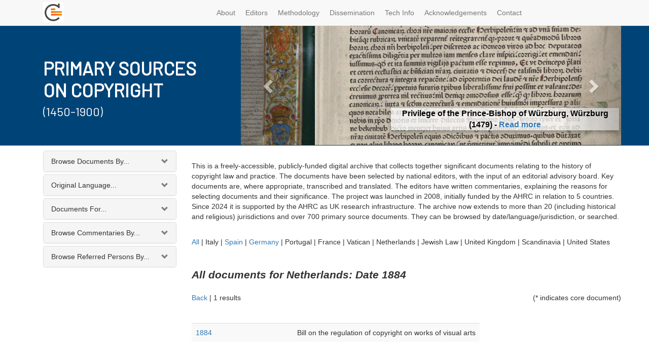

--- FILE ---
content_type: text/html; charset=utf-8
request_url: https://copyrighthistory.org/cam/tools/request/browser.php?view=year_record&parameter=1884&country=Netherlands&core=all
body_size: 524056
content:
		<!DOCTYPE html>
<html lang="en">

<head>

    <meta charset="utf-8">
    <meta http-equiv="X-UA-Compatible" content="IE=edge">
    <meta name="viewport" content="width=device-width, initial-scale=1">
    <meta name="description" content="">
    <meta name="author" content="">

    <title>Primary Sources on Copyright - Browse Data</title>

    <!-- Bootstrap Core CSS -->
    <link href="/cam/css/bootstrap.min.css" rel="stylesheet">

    <!-- Bootstrap Select -->
    <link href="/cam/css/bootstrap-select.min.css" rel="stylesheet">

      <!-- Andrew Custom CSS -->
    <link href="/cam/css/custom.css" rel="stylesheet">

    <!-- HTML5 Shim and Respond.js IE8 support of HTML5 elements and media queries -->
    <!-- WARNING: Respond.js doesn't work if you view the page via file:// -->
    <!--[if lt IE 9]>
        <script src="https://oss.maxcdn.com/libs/html5shiv/3.7.0/html5shiv.js"></script>
        <script src="https://oss.maxcdn.com/libs/respond.js/1.4.2/respond.min.js"></script>
    <![endif]-->



</head>

		<div class="container">		<body>

<style> 

@media (max-width: 991px) { 
#slider { display: none; }
}

.carousel-inner>.item>img {
    margin-top: -33%;
    float: left;
}

.sub-text {
    box-shadow: 0 4px 8px rgba(0, 0, 0, 0.3);
    background: #ffffffbf;
}
.carousel-caption { padding-bottom: 0px !important;  text-shadow: 1px 0px 6px rgb(255 255 255) !important; font-size: 16px; font-weight: 600; color: black; }



 </style>

<link href='https://fonts.googleapis.com/css?family=Barlow' rel='stylesheet'>
    <!-- Navigation -->
    <nav class="navbar navbar-default navbar-fixed-top" role="navigation">
        <div class="container">
            <!-- Brand and toggle get grouped for better mobile display -->
            <div class="navbar-header">

                <button type="button" class="navbar-toggle" data-toggle="collapse" data-target="#bs-example-navbar-collapse-1">
                    <span class="sr-only">Toggle navigation</span>
                    <span class="icon-bar"></span>
                    <span class="icon-bar"></span>
                    <span class="icon-bar"></span>
                </button>
                <a class="navbar-brand" href="https://copyrighthistory.org">
        		<img alt="Brand" src="/cam/graphix/logo-nav-alt.png">
      		</a>
            </div>
            <!-- Collect the nav links, forms, and other content for toggling -->
            <div class="collapse navbar-collapse" id="bs-example-navbar-collapse-1">
                <ul class="nav navbar-nav">

    <li>
        <a  href="https://copyrighthistory.org/cam/index.php?select=about" >About</a>
    </li>
    <li>
        <a  href="https://copyrighthistory.org/cam/index.php?select=editorialboard">Editors</a>
    </li>
    <li>
        <a  href="https://copyrighthistory.org/cam/index.php?select=methodology" >Methodology</a>
    </li>
    <li>
        <a  href="https://copyrighthistory.org/cam/index.php?select=dissemination">Dissemination</a>
    </li>
    <li>
        <a  href="https://copyrighthistory.org/cam/index.php?select=faq" >Tech Info</a>
    </li>
    <li>
        <a  href="https://copyrighthistory.org/cam/index.php?select=acknowledgements" >Acknowledgements</a>
    </li>
    <li>
        <a  href="https://copyrighthistory.org/cam/index.php?select=contact" >Contact</a>
    </li>

</ul>
              <!--      <li>
                        <a  href="https://copyrighthistory.org/cam/index.php?select=news">News</a>
                    </li>
		
       <!--
		<form class="navbar-form navbar-right" role="search" method="GET" name="queryForm" action="https://copyrighthistory.org/cam/tools/request/showSolrResults.php">

		  <input type="text" class="form-control search" placeholder="Full Text Search" name='q'>

		<button type="submit" class="btn btn-xs">Go</button>
	      </form>
	  -->
            </div>
            <!-- /.navbar-collapse -->
        </div>
        <!-- /.container -->
    </nav>

    <!-- Page Content -->
    <div class="container">
	<div class="row" style="margin-bottom:10px;">
<div id="bg" style=" height: 237px; width: 100%; left: 0px; background: #004477; position: absolute; "></div>
		    <div style=" height: 237px;" class="col-md-12">

    <div class="row">
        <div style="height: 237px;  display: grid; align-items: center; color: white" class="col-md-4">
<div>	
<h3 style="font-size: 36px; margin-bottom: -16px; font-family: 'Barlow'; font-weight: 600" >PRIMARY SOURCES </h3>
<h3 style="font-size: 36px; margin-bottom: 0px;  font-family: 'Barlow'; font-weight: 600">ON COPYRIGHT</h3>
<h4 style="font-size: 24px; font-family: 'Barlow'">(1450-1900)</h4>

</div>
</div>
        <div style="height: 236px; overflow: hidden" class="col-md-8">
	     <div class="row">
      <div  class="col-xs-12" id="slider">
        <!-- Top part of the slider -->
        <div class="row">
          <div class="col-sm-12" id="carousel-bounding-box">
            <div class="carousel slide" style="height: 237px;" id="myCarousel">
              <!-- Carousel items -->
              <div class="carousel-inner" style="height: 237px;">
	       




<div class="active item" style="height: 237px;" data-slide-number="3">
  <img src="https://www.copyrighthistory.org/cam/images/uk_1684/uk_1684_im_1_1_st.jpg">
  <div class="carousel-caption">
    <p class="sub-text">Stationers Charter (1684) - <a href="https://www.copyrighthistory.org/cam/tools/request/showRepresentation.php?id=representation_uk_1684">Read more</a></p>
  </div>
</div>

<div class="item" style="height: 237px;" data-slide-number="4">
  <img src="https://www.copyrighthistory.org/cam/images/d_1479/d_1479_im_1_1_st.jpg">
  <div class="carousel-caption">
    <p class="sub-text">Privilege of the Prince-Bishop of Würzburg, Würzburg (1479) - <a href="https://www.copyrighthistory.org/cam/tools/request/showRepresentation.php?id=representation_d_1479">Read more</a></p>
  </div>
</div>

<div class="item" style="height: 237px;" data-slide-number="5">
  <img src="[data-uri]">
  <div class="carousel-caption">
    <p class="sub-text">Rabbinic Reprinting Ban for Eliyahu Bakhur, Rome (1518) - <a href="https://www.copyrighthistory.org/cam/tools/request/showRepresentation.php?id=representation_j_1518">Read more</a></p>
  </div>
</div>

<div class="item" style="height: 237px;" data-slide-number="6">
  <img src="[data-uri]">
  <div class="carousel-caption">
    <p class="sub-text">Petition from and Privilege granted to Antonio Tempesta for a map of Rome (1593) - <a href="https://www.copyrighthistory.org/cam/tools/request/showRepresentation.php?id=representation_va_1593&pagenumber=va_1592_1_1&imagesize=small">Read more</a></p>
  </div>
</div>

<div class="item" style="height: 237px;" data-slide-number="7">
  <img src="https://www.copyrighthistory.org/cam/images/uk_1799/uk_1799_im_1_1_st.jpg">
  <div class="carousel-caption">
    <p class="sub-text">Documents concerning the Models and Busts Act, London (1799) - <a href="https://www.copyrighthistory.org/cam/tools/request/showRepresentation.php?id=representation_uk_1799&pagenumber=1_3&imagesize=small">Read more</a></p>
  </div>
</div>

<div class="item" style="height: 237px;" data-slide-number="8">
  <img src="[data-uri]">
  <div class="carousel-caption">
    <p class="sub-text">Oscar Wilde photograph, New York (1882) - <a href="https://www.copyrighthistory.org/cam/tools/request/showRepresentation.php?id=representation_us_1882">Read more</a></p>
  </div>
</div>

<div class="item" style="height: 237px;" data-slide-number="9">
  <img src="https://www.copyrighthistory.org/cam/images/us_1903a/us_1903a_im_1_1_st.jpg">
  <div class="carousel-caption">
    <p class="sub-text">Bleistein: Cartoon, Chicago (1903) - <a href="https://www.copyrighthistory.org/cam/tools/request/showRepresentation.php?id=representation_us_1903a">Read more</a></p>
  </div>
</div>
















	<div class="item" style="height: 237px;" data-slide-number="0">
                  <img src="https://www.copyrighthistory.org/cam/images/i_1469/i_1469_im_1_1_st.jpg">
                  <div class="carousel-caption">
                    <p class="sub-text">Johannes of Speyer's Printing Monopoly, Venice (1469) - <a href="https://www.copyrighthistory.org/cam/tools/request/showRecord.php?id=record_i_1469">Read more</a></p>
                  </div>
                </div>


		<div class="item" style="height: 237px;" data-slide-number="1">
                  <img style="margin-top: -10%" src="https://www.copyrighthistory.org/cam/images/s_1898/s_1898_im_1_3.jpg">
                  <div class="carousel-caption">
                    <p class="sub-text">Treaty of Peace between the United States and Spain, Madrid (1898) - <a href="https://www.copyrighthistory.org/cam/tools/request/showRecord.php?id=record_s_1898">Read more</a></p>
                  </div>
		</div>
                <div class="item" style="height: 237px;" data-slide-number="2">
                  <img src="https://www.copyrighthistory.org/cam/images/f_1793/f_1793_im_1_1_st.jpg">
<div class="carousel-caption">
                    <p class="sub-text">French Literary and Artistic Property Act, Paris (1793) - <a href="https://www.copyrighthistory.org/cam/tools/request/showRecord.php?id=record_f_1793">Read more</a></p>
                  </div>
                </div>

              </div>
            
              <!-- Carousel nav -->
              <a class="left carousel-control" href="#myCarousel" role="button" data-slide="prev">
                <span class="glyphicon glyphicon-chevron-left"></span>
              </a>
              <a class="right carousel-control" href="#myCarousel" role="button" data-slide="next">
                <span class="glyphicon glyphicon-chevron-right"></span>
              </a>
            </div>
          </div>
          
        </div>
      </div>
    </div>
          <div style=" height: 237px; display: none" class="item active">
                                    <a href="https://copyrighthistory.org/cam"><img class="slide-image" src="/cam/graphix/banner-alt-1140.png" alt=""></a>
                                </div>

        </div>
    </div>
                    </div>

                </div>

        <div class="row">

            <div class="col-md-3 col-sm-4">
		<div class="panel-group" id="accordion">
                	<div class="panel panel-default" id="panel1">
			  <!-- Default panel contents -->
			  <div class="panel-heading" data-toggle="collapse" data-target="#collapseOne" href="#collapseOne" class="collapsed"><span>Browse Documents By...</span></div>

			<div id="collapseOne" class="panel-collapse collapse">
			  <!-- List group -->
			  <div class="list-group">
			    <a href='https://copyrighthistory.org/cam/tools/request/browser.php?view=year_record&parameter=&country=&core=all' class="list-group-item">Date</a>
			    <a href='https://copyrighthistory.org/cam/tools/request/browser.php?view=reduced_location&parameter=AB&country=&core=all' class="list-group-item">Location</a>
			    <a href='https://copyrighthistory.org/cam/tools/request/browser.php?view=reduced_subject&parameter=AB&country=&core=all' class="list-group-item">Keyword</a>
			    <a href='https://copyrighthistory.org/cam/tools/request/browser.php?view=reduced_publisher&parameter=AB&country=&core=all' class="list-group-item">Publisher</a>
			    <a href='https://copyrighthistory.org/cam/tools/request/browser.php?view=reduced_author&parameter=AB&country=&core=all' class="list-group-item">Author</a>
			    <a href='https://copyrighthistory.org/cam/tools/request/browser.php?view=reduced_place&parameter=AB&country=&core=all' class="list-group-item">Referred Places</a>
			    <a href='https://copyrighthistory.org/cam/tools/request/browser.php?view=reduced_institution&parameter=AB&country=&core=all' class="list-group-item">Institutions</a>
			    <a href='https://copyrighthistory.org/cam/tools/request/browser.php?view=reduced_legislation&parameter=AB&country=&core=all' class="list-group-item">Legislation</a>
			    <a href='https://copyrighthistory.org/cam/tools/request/browser.php?view=reduced_case&parameter=AB&country=&core=all' class="list-group-item">Case law</a>
			  </div>
			</div>
		   </div>

		<div class="panel panel-default" id="panel2">
		  <!-- Default panel contents -->
		  <div class="panel-heading" data-toggle="collapse" data-target="#collapseTwo" href="#collapseTwo" class="collapsed"><span>Original Language...</span></div>

		<div id="collapseTwo" class="panel-collapse collapse" style="height:0px;">
		  <!-- List group -->
		  <div class="list-group">
			<a href="https://copyrighthistory.org/cam/tools/request/browser.php?view=language_record&parameter=Danish&country=&core=all" class="list-group-item">Danish</a>
			<a href="https://copyrighthistory.org/cam/tools/request/browser.php?view=language_record&parameter=Dutch&country=&core=all" class="list-group-item">Dutch</a>
		  <a href="https://copyrighthistory.org/cam/tools/request/browser.php?view=language_record&parameter=English&country=&core=all" class="list-group-item">English</a>
			<a href="https://copyrighthistory.org/cam/tools/request/browser.php?view=language_record&parameter=French&country=&core=all" class="list-group-item">French</a>
			<a href="https://copyrighthistory.org/cam/tools/request/browser.php?view=language_record&parameter=German&country=&core=all" class="list-group-item">German</a>
			<a href="https://copyrighthistory.org/cam/tools/request/browser.php?view=language_record&parameter=Hebrew&country=&core=all" class="list-group-item">Hebrew</a>
			<a href="https://copyrighthistory.org/cam/tools/request/browser.php?view=language_record&parameter=Italian&country=&core=all" class="list-group-item">Italian</a>
			<a href="https://copyrighthistory.org/cam/tools/request/browser.php?view=language_record&parameter=Latin&country=&core=all" class="list-group-item">Latin</a>
			<a href="https://copyrighthistory.org/cam/tools/request/browser.php?view=language_record&parameter=Portuguese&country=&core=all" class="list-group-item">Portuguese</a>
			<a href="https://copyrighthistory.org/cam/tools/request/browser.php?view=language_record&parameter=Spanish&country=&core=all" class="list-group-item">Spanish</a>
			<a href="https://copyrighthistory.org/cam/tools/request/browser.php?view=language_record&parameter=Swedish&country=&core=all" class="list-group-item">Swedish</a>
			</div>
		</div>
		</div>

<div class="panel panel-default" id="panel3">
  <!-- Default panel contents -->
  <div class="panel-heading" data-toggle="collapse" data-target="#collapseThree" href="#collapseThree" class="collapsed"><span>Documents For...</span></div>

<div id="collapseThree" class="panel-collapse collapse">
  <!-- List group -->
  <div class="list-group">
			<a href="https://copyrighthistory.org/cam/tools/request/browser.php?view=country_record&parameter=France&country=&core=all" class="list-group-item">France</a>
			<a href="https://copyrighthistory.org/cam/tools/request/browser.php?view=country_record&parameter=Germany&country=&core=all" class="list-group-item">Germany</a>
			<a href="https://copyrighthistory.org/cam/tools/request/browser.php?view=country_record&parameter=Italy&country=&core=all" class="list-group-item">Italy</a>
			<a href="https://copyrighthistory.org/cam/tools/request/browser.php?view=country_record&parameter=Jewish Law&country=&core=all" class="list-group-item">Jewish Law</a>
			<a href="https://copyrighthistory.org/cam/tools/request/browser.php?view=country_record&parameter=Netherlands&country=&core=all" class="list-group-item">Netherlands</a>
			<a href="https://copyrighthistory.org/cam/tools/request/browser.php?view=country_record&parameter=Portugal&country=&core=all" class="list-group-item">Portugal</a>
			<a href="https://copyrighthistory.org/cam/tools/request/browser.php?view=country_record&parameter=Scandinavia&country=&core=all" class="list-group-item">Scandinavia</a>
			<a href="https://copyrighthistory.org/cam/tools/request/browser.php?view=country_record&parameter=Spain&country=&core=all" class="list-group-item">Spain</a>
			<a href="https://copyrighthistory.org/cam/tools/request/browser.php?view=country_record&parameter=United Kingdom&country=&core=all" class="list-group-item">United Kingdom</a>
			<a href="https://copyrighthistory.org/cam/tools/request/browser.php?view=country_record&parameter=United States&country=&core=all" class="list-group-item">United States</a>
			<a href="https://copyrighthistory.org/cam/tools/request/browser.php?view=country_record&parameter=Vatican&country=&core=all" class="list-group-item">Vatican</a>
</div>
</div>
</div>

<div class="panel panel-default" id="panel4">
  <!-- Default panel contents -->
  <div class="panel-heading" data-toggle="collapse" data-target="#collapseFour" href="#collapseFour" class="collapsed"><span>Browse Commentaries By...</span></div>

<div id="collapseFour" class="panel-collapse collapse">
  <!-- List group -->
  <div class="list-group">
    <a href="https://copyrighthistory.org/cam/tools/request/browser.php?view=reducedcommentary_place&parameter=AB&country=&core=all" class="list-group-item">Place</a>
			<a href="https://copyrighthistory.org/cam/tools/request/browser.php?view=reducedcommentary_institution&parameter=AB&country=&core=all" class="list-group-item">Institution</a>
			<a href="https://copyrighthistory.org/cam/tools/request/browser.php?view=reducedcommentary_legislation&parameter=AB&country=&core=all" class="list-group-item">Legislation</a>
			<a href="https://copyrighthistory.org/cam/tools/request/browser.php?view=reducedcommentary_case&parameter=AB&country=&core=all" class="list-group-item">Case law</a>
  </div>
</div>
</div>

<div class="panel panel-default" id="panel5"
  <!-- Default panel contents -->
  <div class="panel-heading" data-toggle="collapse" data-target="#collapseFive" href="#collapseFive" class="collapsed"><span>Browse Referred Persons By...</span></div>

<div id="collapseFive" class="panel-collapse collapse">
  <!-- List group -->
  <div class="list-group">
    <a href="https://copyrighthistory.org/cam/tools/request/browser.php?view=reduced_person&parameter=AB&country=&core=all" class="list-group-item">Name</a>
			<a href="https://copyrighthistory.org/cam/tools/request/browser.php?view=reduced_occupation&parameter=AB&country=&core=all" class="list-group-item">Occupation</a>
			<a href="https://copyrighthistory.org/cam/tools/request/browser.php?view=personbirth_both&parameter=c_b_1&country=&core=all" class="list-group-item">Lifedates</a>
  </div>
</div>
</div>
	<div style="display: none" >
			<div class="partner-logo"><a href="https://www.cipil.law.cam.ac.uk/" alt="CIPIL: Centre for Intellectual Property and Information Law" target="_blank">
			<img src="https://copyrighthistory.org/cam/graphix/logos/cipil.gif">
			</a></div>
			<div class="partner-logo"><a href="https://www.cam.ac.uk/" alt="University of Cambridge" target="_blank">
			<img src="https://copyrighthistory.org/cam/graphix/logos/cambridge.gif">
			</a></div>
			<div class="partner-logo"><a href="https://www.create.ac.uk/" target="_blank">
			<img src="https://copyrighthistory.org/cam/graphix/partnerlogos/CREATe_logo.png" style="width: 130px;">
			</a></div>
			<div class="partner-logo"><a href="https://www.gla.ac.uk/" target="_blank">
			<img src="https://copyrighthistory.org/cam/graphix/partnerlogos/UoG_logo.png" style="width: 130px;">
			</a></div>
	</div>
</div><!--end of panel -->
            </div>

            <div class="col-md-9 col-sm-8">

                <div class="row"><div class="col-md-12">
	<table class="table table-striped"><br><p> This is a freely-accessible, publicly-funded digital archive that collects together significant documents relating to the history of copyright law and practice. The documents have been selected by national editors, with the input of an editorial advisory board. Key documents are, where appropriate, transcribed and translated. The editors have written commentaries, explaining the reasons for selecting documents and their significance. The project was launched in 2008, initially funded by the AHRC in relation to 5 countries. Since 2024 it is supported by the AHRC as UK research infrastructure. The archive now extends to more than 20 (including historical and religious) jurisdictions and over 700 primary source documents. They can be browsed by date/language/jurisdiction, or searched. </p><br ><div class="p3"><a href="https://copyrighthistory.org/cam/tools/request/browser.php?view=year_record&parameter=1884&country=&core=all">All</a>  | <span class="p4">Italy</span> | <a href="https://copyrighthistory.org/cam/tools/request/browser.php?view=year_record&parameter=1884&country=Spain&core=all">Spain</a>  | <a href="https://copyrighthistory.org/cam/tools/request/browser.php?view=year_record&parameter=1884&country=Germany&core=all">Germany</a>  | <span class="p4">Portugal</span> | <span class="p4">France</span> | <span class="p4">Vatican</span> | <span class="p3">Netherlands</span> | <span class="p4">Jewish Law</span> | <span class="p4">United Kingdom</span> | <span class="p4">Scandinavia</span> | <span class="p4">United States</span><!--<span style="position:relative; right:-50px;"><br /><span class="p3">All documents</span> | <a href="https://copyrighthistory.org/cam/tools/request/browser.php?view=year_record&parameter=1884&country=Netherlands&core=on">Core documents</a> </span> --></div><br><br><span class="p0">All documents for Netherlands: Date 1884</span><br><br><a href="javascript:history.go(-1)">Back</a> | <span class="p3">1 results</span> <span class="p3" style="float: right;">(* indicates core document)</span><br/><br/><table style="height: 480px; display: inline-block ;overflow: auto"  id="allDocuments"  class="table table-striped"><tr><td style="width:200px;"><a href="/cam/tools/request/showRecord.php?id=record_nl_1884">1884</a></td><td>Bill on the regulation of copyright on works of visual arts</td></tr></table>
			</div>
			 </div>			</div>
		</div>
            </div>

        </div>

    </div>
    <!-- /.container -->

    <div class="container">

        <hr>

        <!-- Footer -->
	<footer>


<div class="row">
                <div class="col-md-2 vcenter">
                                            <img style="max-width: 200px" src="https://copyrighthistory.org/cam/graphix/ch.png"/>
                </div>
	    </div>
<br />
<div class="row">
                <div class="col-lg-12">
                    <p><strong>Copyright History resource developed in partnership with:</strong></p>
                </div>
</div>

            <div class="row">
        <div class="col-s-4 col-sm-3 col-md-2 vcenter">
                        <a href="https://www.bl.uk/" alt="British Library" target="_blank">
                        <img style="max-width: 160px"  src="https://copyrighthistory.org/cam/graphix/logos/cipil.gif"/>
                        </a>
			</div>


        <div class="col-s-4 col-sm-3 col-md-2 vcenter">
                        <a href="https://www.bl.uk/" alt="British Library" target="_blank">
                        <img style="max-width: 160px" src="https://copyrighthistory.org/cam/graphix/logos/cambridge.gif"/>
                        </a>
			</div>
        <div class="col-s-4 col-sm-3 col-md-2 vcenter">
                        <a href="https://www.bl.uk/" alt="British Library" target="_blank">
                        <img style="max-width: 160px" src="https://copyrighthistory.org/cam/graphix/partnerlogos/CREATe_logo.png"/>
                        </a>
			</div>
        <div class="col-s-4 col-sm-3 col-md-2 vcenter">
                        <a href="https://www.bl.uk/" alt="British Library" target="_blank">
                        <img style="max-width: 160px" src="https://copyrighthistory.org/cam/graphix/partnerlogos/UoG_logo.png"/>
                        </a>
			</div>
        <div class="col-s-4 col-sm-3 col-md-2 vcenter">
                        <a href="https://www.bl.uk/" alt="British Library" target="_blank">
                        <img style="max-width: 160px" src="https://copyrighthistory.org/cam/graphix/ukri.png"/>
                        </a>
                        </div>








</div>

<hr>

<div class="row">
                <div class="col-lg-12">
                    <p><strong>Our Partners</strong></p>
                </div>
            </div>
	    <div class="row">
        <div class="col-xs-4 col-sm-3 col-md-2 vcenter">
			<a href="https://www.bl.uk/" alt="British Library" target="_blank">
			<img src="https://copyrighthistory.org/cam/graphix/partnerlogos/british_library.jpg"/>
			</a>
			</div><!--

	--><div class="col-xs-4 col-sm-3 col-md-2 vcenter">
			<a href="https://www.parliament.uk/parliamentary_publications_and_archives/parliamentary_archives.cfm" alt="Parliamentary Archives" target="_blank">
			<img src="https://copyrighthistory.org/cam/graphix/partnerlogos/ParliamentArchive.jpg"/>
			</a>
			</div><!--

	--><div class="col-xs-4 col-sm-3 col-md-2 vcenter">
			<a href="https://www.nationalarchives.gov.uk/" alt="The National Archives" target="_blank">
			<img src="https://copyrighthistory.org/cam/graphix/partnerlogos/NationalArchives.jpg"/>
			</a>
			</div><!--

	--><div class="clearfix visible-xs-block"></div><!--

	--><div class="col-xs-4 col-sm-3 col-md-2 vcenter">
			<a href="https://www.stationers.org/" alt="The Stationers\' Company" target="_blank">
			<img src="https://copyrighthistory.org/cam/graphix/partnerlogos/StationersComp.jpg"/>
			</a>
			</div><!--

	--><div class="clearfix visible-sm-block"></div><!--

	--><div class="col-xs-4 col-sm-3 col-md-2 vcenter">
			<a href="https://www.bnf.fr/" alt="Biblioth�que nationale de France" target="_blank">
			<img src="https://copyrighthistory.org/cam/graphix/partnerlogos/BiblNatdeFrance.jpg"/>
			</a>
			</div><!--

	--><div class="col-xs-4 col-sm-3 col-md-2 vcenter">
			<a href="https://www.archivesnationales.culture.gouv.fr/" alt="Archives nationale" target="_blank">
			<img src="https://copyrighthistory.org/cam/graphix/partnerlogos/ArchivesNationalesParis.jpg"/>
			</a>
			</div><!--

	--><div class="clearfix visible-md-block visible-lg-block visible-xs-block"></div><!--

	--><div class="col-xs-4 col-sm-3 col-md-2 vcenter">
			<a href="https://www.archiviodistatovenezia.it/" alt="Archivio di Stato di Venezia" target="_blank">
			<img src="https://copyrighthistory.org/cam/graphix/partnerlogos/VenetianVirtualArchive.jpg"/>
			</a>
			</div><!--

	--><div class="col-xs-4 col-sm-3 col-md-2 vcenter">
			<a href="https://marciana.venezia.sbn.it/" alt="Biblioteca Nazionale Marciana Venezia" target="_blank">
			<img src="https://copyrighthistory.org/cam/graphix/partnerlogos/BibliotecaMarciana.jpg"/>
			</a>
			</div><!--

	--><div class="clearfix visible-sm-block"></div><!--

	--><div class="col-xs-4 col-sm-3 col-md-2 vcenter">
			<a href="https://asv.vatican.va/?lang=en" alt="Archivum Segretum Vaticanum" target="_blank">
			<img src="https://copyrighthistory.org/cam/graphix/partnerlogos/VaticanArchives.jpg"/>
			</a>
			</div><!--

	--><div class="clearfix visible-xs-block"></div><!--

	--><div class="col-xs-4 col-sm-3 col-md-2 vcenter">
			<a href="https://www.loc.gov/index.html" alt="The Library of Concress" target="_blank">
			<img src="https://copyrighthistory.org/cam/graphix/partnerlogos/LOC.jpg"/>
			</a>
			</div><!--

	--><div class="col-xs-4 col-sm-3 col-md-2 vcenter">
			<a href="https://www.copyright.gov/" alt="U.S. Copyright Office" target="_blank">
			<img src="https://copyrighthistory.org/cam/graphix/partnerlogos/USCopyrightOffice.jpg"/>
			</a>
			</div><!--

	--><div class="col-xs-4 col-sm-3 col-md-2 vcenter">
			<a href="https://www.onb.ac.at/" alt="�sterreichische Nationalbibliothek" target="_blank">
			<img src="https://copyrighthistory.org/cam/graphix/partnerlogos/ONB.jpg"/>
			</a>
			</div><!--

	--><div class="clearfix visible-sm-block"></div><!--

	--><div class="clearfix visible-md-block visible-lg-block visible-xs-block"></div><!--

	--><div class="col-xs-4 col-sm-3 col-md-2 vcenter">
			<a href="https://www.slub-dresden.de/" alt="S�chsische Landesbibliothek � Staats- und Universit�tsbibliothek Dresden (SLUB)" target="_blank">
			<img src="https://copyrighthistory.org/cam/graphix/partnerlogos/SLUB.jpg"/>
			</a>
			</div><!--

	--><div class="col-xs-4 col-sm-3 col-md-2 vcenter">
			<a href="https://www.rg.mpg.de/en/info/start/?en" alt="Max Planck Institute for European Legal History" target="_blank">
			<img src="https://copyrighthistory.org/cam/graphix/partnerlogos/MaxPlanckInst.jpg"/>
			</a>
			</div><!--

	--><div class="col-xs-4 col-sm-3 col-md-2 vcenter">
			<a href="https://www.bsb-muenchen.de/" alt="Bayerische Staatsbibliothek" target="_blank">
			<img src="https://copyrighthistory.org/cam/graphix/partnerlogos/BSB.jpg"/>
			</a>
			</div><!--

	--><div class="clearfix visible-xs-block"></div><!--

	--><div class="col-xs-4 col-sm-3 col-md-2 vcenter">
			<a href="https://www.hab.de/" alt="Herzog August Bibliothek Wolfenb�ttel" target="_blank">
			<img src="https://copyrighthistory.org/cam/graphix/partnerlogos/HAB.jpg"/>
			</a>
			</div><!--

	--><div class="clearfix visible-sm-block"></div><!--

	--><div class="col-xs-4 col-sm-3 col-md-2 vcenter">
			<a href="https://www.dla-marbach.de/startseite/index.html" alt="Deutsches Literaturarchiv Marbach" target="_blank">
			<img src="https://copyrighthistory.org/cam/graphix/partnerlogos/DLA.jpg"/>
			</a>
			</div><!--

	--><div class="col-xs-4 col-sm-3 col-md-2 vcenter">
			<a href="https://staatsbibliothek-berlin.de/" alt="Staatsbibliothek zu Berlin - Preu�ischer Kulturbesitz" target="_blank">
			<img src="https://copyrighthistory.org/cam/graphix/partnerlogos/Berlin.jpg"/>
			</a>
			</div><!--

	--><div class="clearfix visible-md-block visible-lg-block visible-xs-block"></div><!--

	--><div class="col-xs-4 col-sm-3 col-md-2 vcenter">
			<a href="https://www.is.bham.ac.uk/index.shtml" alt="University of Birmingham" target="_blank">
			<img src="https://copyrighthistory.org/cam/graphix/partnerlogos/Birmingham.jpg"/>
			</a>
			</div><!--

	--><div class="col-xs-4 col-sm-3 col-md-2 vcenter">
			<a href="https://scd.univ-poitiers.fr/" alt="Universit� de Poitiers" target="_blank">
			<img src="https://copyrighthistory.org/cam/graphix/partnerlogos/Poitiers.jpg"/>
			</a>
			</div><!--

	--><div class="clearfix visible-sm-block"></div><!--

	--><div class="col-xs-4 col-sm-3 col-md-2 vcenter">
			<a href="https://www.utexas.edu/" alt="The University of Texas at Austin" target="_blank">
			<img src="https://copyrighthistory.org/cam/graphix/partnerlogos/Texas.jpg"/>
			</a>
			</div><!--

	--><div class="clearfix visible-xs-block"></div><!--

	--><div class="col-xs-4 col-sm-3 col-md-2 vcenter">
			<a href="https://www.uoc.edu/" alt="Universidad Oberta de Catalunya" target="_blank">
			<img src="https://copyrighthistory.org/cam/graphix/partnerlogos/logo_blau_uoc.jpg"/>
			</a>
			</div><!--

	--><div class="col-xs-4 col-sm-3 col-md-2 vcenter">
			<a href="https://www.mcu.es/" alt="Spanish Ministry of Culture" target="_blank">
			<img src="https://copyrighthistory.org/cam/graphix/partnerlogos/LogGobEspanaMCU_Color.jpg"/>
			</a>
			</div><!--

	--><div class="col-xs-4 col-sm-3 col-md-2 vcenter">
			<a href="https://www.aladda.es/" alt="Asociaci�n Literaria y Art�stica para la defensa del Derecho de Autor" target="_blank">
			<img src="https://copyrighthistory.org/cam/graphix/partnerlogos/aladda.jpg"/>
			</a>
			</div>
<div class="col-xs-4 col-sm-3 col-md-2 vcenter">
			<a href="https://kb.nl/" alt="Koninklijke Bibliotheek, Netherlands" target="_blank">
			<img src="https://copyrighthistory.org/cam/graphix/partnerlogos/kb.png"/>
			</a>
			</div>
			<div class="col-xs-4 col-sm-3 col-md-2 vcenter">
			<a href="https://www.bijzonderecollecties.uva.nl/en/" alt="Bijzondere Collecties, University of Amsterdam" target="_blank">
			<img src="https://copyrighthistory.org/cam/graphix/partnerlogos/BC-UoA.png"/>
			</a>
			</div>
</div>
            <div class="row">
                <div class="col-lg-12"><hr/>
                    <h4>Copyright statement</h4>
<p>You may copy and distribute the translations and commentaries in this resource, or parts of such translations and commentaries, in any medium, for non-commercial purposes as long as the authorship of the commentaries and translations is acknowledged, and you indicate the source as Bently & Kretschmer (eds), Primary Sources on Copyright (1450-1900) (<a href="https://www.copyrighthistory.org">www.copyrighthistory.org</a>).</p>

<p>With the exception of commentaries that are available under a CC-BY licence (compliant with UKRI policy) you may not publish individual documents or parts of the database for any commercial purposes, including charging a fee for providing access to these documents via a network. This licence does not affect your statutory rights of fair dealing.
</p>

<p>
Although the original documents in this database are in the public domain, we are unable to grant you the right to reproduce or duplicate some of these documents in so far as the images or scans are protected by copyright or we have only been able to reproduce them here by giving contractual undertakings. For the status of any particular images, please consult the information relating to copyright in the bibliographic records.</p>
                </div>
            </div>
	<div class="row">
		<div class="col-lg-12" style="text-align:center; margin-bottom:10px;"><hr/>
		Primary Sources on Copyright (1450-1900) is co-published by Faculty of Law, University of Cambridge, 10 West Road, Cambridge CB3 9DZ, UK and CREATe, School of Law, University of Glasgow, 10 The Square, Glasgow G12 8QQ, UK 
		<br/>
		</div>
	</div>
        </footer>

    </div>
    <!-- /.container -->

    <!-- jQuery -->
    <script src="/cam/js/jquery.js"></script>

    <!-- Bootstrap Core JavaScript -->
    <script src="/cam/js/bootstrap.min.js"></script>


    <script src="/cam/js/bootstrap-select.js"></script>

    <!-- Google Analytics -->
   <!-- <script>
  (function(i,s,o,g,r,a,m){i['GoogleAnalyticsObject']=r;i[r]=i[r]||function(){
  (i[r].q=i[r].q||[]).push(arguments)},i[r].l=1*new Date();a=s.createElement(o),
  m=s.getElementsByTagName(o)[0];a.async=1;a.src=g;m.parentNode.insertBefore(a,m)
  })(window,document,'script','//www.google-analytics.com/analytics.js','ga');

  ga('create', 'UA-61136685-1', 'auto');
  ga('send', 'pageview');

</script> -->

 <!-- Google Analytics - updated Dec 2024 to GA4 -->
 <script async src="https://www.googletagmanager.com/gtag/js?id=G-3GPCF8JXRR"></script>
<script>
  window.dataLayer = window.dataLayer || [];
  function gtag(){dataLayer.push(arguments);}
  gtag('js', new Date());

  gtag('config', 'G-3GPCF8JXRR');
</script>


<script type='text/javascript'>

$('.collapse').on('shown.bs.collapse', function() {
      if (this.id) {
        localStorage[this.id] = 'true';
    }
}).on('hidden.bs.collapse', function() {
      if (this.id) {
        localStorage.removeItem(this.id);
    }
}).each(function() {
    if (this.id && localStorage[this.id] === 'true' ) {
        $(this).collapse('show');
    }
    else {
	$(this).collapse('hide');
}
});

$('.bootstrap-select').selectpicker();

$('#myCarousel').carousel({
                pause: false,
                interval: false
});

        setInterval(function(){
            $('#myCarousel').carousel('next');
        }, 4000); // 1000 milliseconds = 1 second

</script>
</body>

</html>

		</div>


--- FILE ---
content_type: text/css
request_url: https://copyrighthistory.org/cam/css/custom.css
body_size: 670
content:
body {
    padding-top: 50px; /* Required padding for .navbar-fixed-top. Remove if using .navbar-static-top. Change if height of navigation changes. */
}

.slide-image {
    width: 100%;
}

.list-group-item	{font-weight:bold;}

.navbar-brand	{padding:4px 4px;}

.nav>li>a {
	padding:10px 10px;
}

.navbar-form .search {width:175px;}

.navbar-default .navbar-nav>li>a.selectedNavItem {
			color:black;	
	}

.navbar-header {
margin-left: 26px !important;
}

.navbar-nav {
	margin:5px;
	margin-right: 15% !important;
	float: right;
}

.panel-heading span:after {
    font-family:'Glyphicons Halflings';
    content:"\e114";
    float: right;
    color: grey;
    cursor:pointer;
}

.panel-heading span, div.panel-heading {
    cursor:pointer;
}

.panel-heading span.collapsed:after {
    content:"\e080";
}

.vcenter {
    display: inline-block;
    vertical-align: middle;
    float: none;
    text-align:center;
    padding:4px;
}

.partner-logo {
	margin-top:15px;
	text-align:center;
}

body { /* background:url(/cam/graphix/bg.jpg); */ }

		
<style>
		h1 		{ font-size: 16pt; font-style: italic;} 
		h2 		{ font-size: 14pt; font-style: italic;} 
		.p0 		{ font-size: 16pt; font-style: italic; font-weight: bold;} 
		
		
		hr		{ width: 100%; color: lightgray; background-color: lightgray; height: 1px; border: 0;}
		
		td			{ vertical-align: top; }
		
		.header 
		{
			
		}
		.footer 
		{
			
		}
		
		
		
		</style>		
